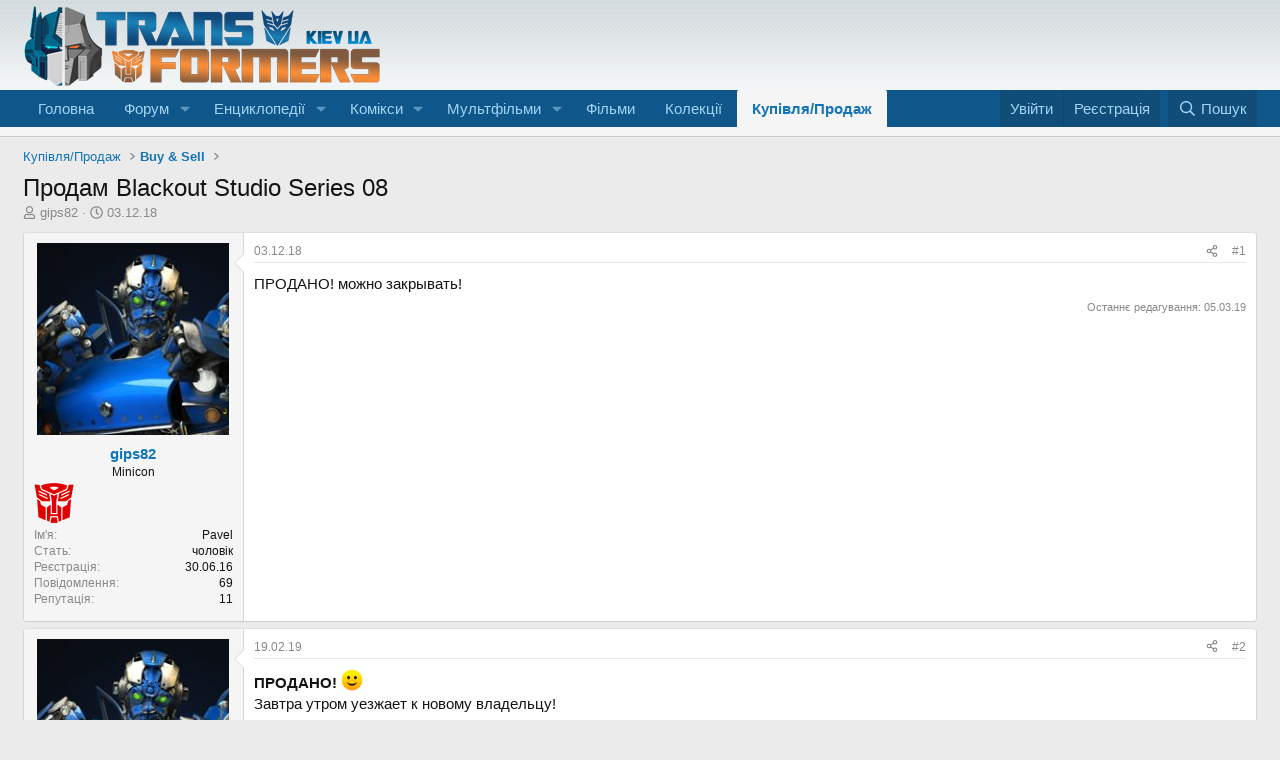

--- FILE ---
content_type: text/html; charset=utf-8
request_url: https://www.transformers.kiev.ua/threads/prodam-blackout-studio-series-08.5155/
body_size: 16175
content:
<!DOCTYPE html>
<html id="XF" lang="uk-UA" dir="LTR"
	data-xf="2.3"
	data-app="public"
	
	
	data-template="thread_view"
	data-container-key="node-7"
	data-content-key="thread-5155"
	data-logged-in="false"
	data-cookie-prefix="xf_"
	data-csrf="1769199838,82226b25cec07924229da764146a7769"
	class="has-no-js template-thread_view"
	>
<head>
	
	
	

	<meta charset="utf-8" />
	<title>Продам Blackout Studio Series 08 | Transformers.kiev.ua - єдиний ресурс про Трансформерів в Україні</title>
	<link rel="manifest" href="/webmanifest.php">

	<meta http-equiv="X-UA-Compatible" content="IE=Edge" />
	<meta name="viewport" content="width=device-width, initial-scale=1, viewport-fit=cover">

	
		
			
				<meta name="theme-color" media="(prefers-color-scheme: light)" content="#0f578a" />
				<meta name="theme-color" media="(prefers-color-scheme: dark)" content="#0a1c29" />
			
		
	

	<meta name="apple-mobile-web-app-title" content="Transformers.kiev.ua">
	
		<link rel="apple-touch-icon" href="/data/assets/logo/tflogo192.png">
		

	
		
		<meta name="description" content="ПРОДАНО! можно закрывать!" />
		<meta property="og:description" content="ПРОДАНО! можно закрывать!" />
		<meta property="twitter:description" content="ПРОДАНО! можно закрывать!" />
	
	
		<meta property="og:url" content="https://www.transformers.kiev.ua/threads/prodam-blackout-studio-series-08.5155/" />
	
		<link rel="canonical" href="https://www.transformers.kiev.ua/threads/prodam-blackout-studio-series-08.5155/" />
	

	
		
	
	
	<meta property="og:site_name" content="Transformers.kiev.ua - єдиний ресурс про Трансформерів в Україні" />


	
	
		
	
	
	<meta property="og:type" content="website" />


	
	
		
	
	
	
		<meta property="og:title" content="Продам Blackout Studio Series 08" />
		<meta property="twitter:title" content="Продам Blackout Studio Series 08" />
	


	
	
	
	

	
	
	
		
	
	

	<link rel="stylesheet" href="/css.php?css=public%3Anormalize.css%2Cpublic%3Afa.css%2Cpublic%3Avariations.less%2Cpublic%3Acore.less%2Cpublic%3Aapp.less&amp;s=1&amp;l=2&amp;d=1763301100&amp;k=eb16f572845290d9a6b37ea41a1b4b519ce246d7" />

	<link rel="stylesheet" href="/css.php?css=public%3Ames_share_controls.less%2Cpublic%3Amessage.less%2Cpublic%3Ashare_controls.less%2Cpublic%3Aextra.less&amp;s=1&amp;l=2&amp;d=1763301100&amp;k=ba15ee95146b81c3b949fa8733d2f33892c39f67" />


	
		<script src="/js/xf/preamble.min.js?_v=ce87d015"></script>
	

	
	<script src="/js/vendor/vendor-compiled.js?_v=ce87d015" defer></script>
	<script src="/js/xf/core-compiled.js?_v=ce87d015" defer></script>

	<script>
		XF.ready(() =>
		{
			XF.extendObject(true, XF.config, {
				// 
				userId: 0,
				enablePush: true,
				pushAppServerKey: 'BIQLy7hVnFiXbQ_dqW7GLA8NRahhH9Amc744cZP8wFzZwe7atLDUlNGrSNF2jOb0ShjDNpwE8LTVlh2WxgczLno',
				url: {
					fullBase: 'https://www.transformers.kiev.ua/',
					basePath: '/',
					css: '/css.php?css=__SENTINEL__&s=1&l=2&d=1763301100',
					js: '/js/__SENTINEL__?_v=ce87d015',
					icon: '/data/local/icons/__VARIANT__.svg?v=1763301101#__NAME__',
					iconInline: '/styles/fa/__VARIANT__/__NAME__.svg?v=5.15.3',
					keepAlive: '/login/keep-alive'
				},
				cookie: {
					path: '/',
					domain: '',
					prefix: 'xf_',
					secure: true,
					consentMode: 'disabled',
					consented: ["optional","_third_party"]
				},
				cacheKey: 'f3ed7234243583f554e27d349fe769c5',
				csrf: '1769199838,82226b25cec07924229da764146a7769',
				js: {},
				fullJs: false,
				css: {"public:mes_share_controls.less":true,"public:message.less":true,"public:share_controls.less":true,"public:extra.less":true},
				time: {
					now: 1769199838,
					today: 1769119200,
					todayDow: 5,
					tomorrow: 1769205600,
					yesterday: 1769032800,
					week: 1768600800,
					month: 1767218400,
					year: 1767218400
				},
				style: {
					light: 'default',
					dark: 'alternate',
					defaultColorScheme: 'light'
				},
				borderSizeFeature: '3px',
				fontAwesomeWeight: 'r',
				enableRtnProtect: true,
				
				enableFormSubmitSticky: true,
				imageOptimization: '0',
				imageOptimizationQuality: 0.85,
				uploadMaxFilesize: 536870912,
				uploadMaxWidth: 0,
				uploadMaxHeight: 0,
				allowedVideoExtensions: ["m4v","mov","mp4","mp4v","mpeg","mpg","ogv","webm"],
				allowedAudioExtensions: ["mp3","opus","ogg","wav"],
				shortcodeToEmoji: true,
				visitorCounts: {
					conversations_unread: '0',
					alerts_unviewed: '0',
					total_unread: '0',
					title_count: true,
					icon_indicator: true
				},
				jsMt: {"xf\/action.js":"c95f05f5","xf\/embed.js":"c2751983","xf\/form.js":"87a3d3d3","xf\/structure.js":"c95f05f5","xf\/tooltip.js":"bfa0e7b1"},
				jsState: {},
				publicMetadataLogoUrl: '',
				publicPushBadgeUrl: 'https://www.transformers.kiev.ua/styles/default/xenforo/bell.png'
			})

			XF.extendObject(XF.phrases, {
				// 
"svStandardLib_time.day": "{count} day",
"svStandardLib_time.days": "{count} днів",
"svStandardLib_time.hour": "{count} hour",
"svStandardLib_time.hours": "{count} годин",
"svStandardLib_time.minute": "{count} хвилин",
"svStandardLib_time.minutes": "{count} хвилин",
"svStandardLib_time.month": "{count} month",
"svStandardLib_time.months": "{count} місяців",
"svStandardLib_time.second": "{count} second",
"svStandardLib_time.seconds": "{count} секунд",
"svStandardLib_time.week": "time.week",
"svStandardLib_time.weeks": "{count} тижнів",
"svStandardLib_time.year": "{count} year",
"svStandardLib_time.years": "{count} років",
				date_x_at_time_y:     "{date} в {time}",
				day_x_at_time_y:      "{day} в {time}",
				yesterday_at_x:       "Вчора {time}",
				x_minutes_ago:        "{minutes} хв. тому",
				one_minute_ago:       "1 хвилину тому",
				a_moment_ago:         "Щойно",
				today_at_x:           "Сьогодні в {time}",
				in_a_moment:          "В даний час",
				in_a_minute:          "Через хвилину",
				in_x_minutes:         "Через {minutes} хвилин",
				later_today_at_x:     "Сьогодні в {time}",
				tomorrow_at_x:        "Завтра в {time}",
				short_date_x_minutes: "{minutes} хв.",
				short_date_x_hours:   "{hours} год.",
				short_date_x_days:    "{days} дн.",

				day0: "Неділя",
				day1: "Понеділок",
				day2: "Вівторок",
				day3: "Середа",
				day4: "Четвер",
				day5: "П\'ятниця",
				day6: "Субота",

				dayShort0: "Нд",
				dayShort1: "Пн",
				dayShort2: "Вт",
				dayShort3: "Ср",
				dayShort4: "Чт",
				dayShort5: "Пт",
				dayShort6: "Сб",

				month0: "Січень",
				month1: "Лютий",
				month2: "Березень",
				month3: "Квітень",
				month4: "Травень",
				month5: "Червень",
				month6: "Липень",
				month7: "Серпень",
				month8: "Вересень",
				month9: "Жовтень",
				month10: "Листопад",
				month11: "Грудень",

				active_user_changed_reload_page: "Дані вибраного користувача змінені. Оновіть сторінку.",
				server_did_not_respond_in_time_try_again: "Сервер не відповів своєчасно. Будь ласка, спробуйте ще раз.",
				oops_we_ran_into_some_problems: "На жаль! Ми зіткнулися з деякими проблемами.",
				oops_we_ran_into_some_problems_more_details_console: "На жаль! Ми зіткнулися з деякими проблемами. Будь ласка, спробуйте ще раз пізніше. Додаткові відомості про помилку можуть бути в консолі браузера.",
				file_too_large_to_upload: "Файл завеликий для завантаження.",
				uploaded_file_is_too_large_for_server_to_process: "Завантажений файл завеликий для обробки сервером.",
				files_being_uploaded_are_you_sure: "Файли все ще завантажуються. Ви впевнені, що хочете надіслати цю форму?",
				attach: "Завантажити файли",
				rich_text_box: "Поле форматованого тексту",
				close: "Закрити",
				link_copied_to_clipboard: "Посилання скопійовано в буфер обміну.",
				text_copied_to_clipboard: "Текст скопійовано в буфер обміну.",
				loading: "Завантаження...",
				you_have_exceeded_maximum_number_of_selectable_items: "Ви перевищили максимальну кількість елементів, які можна вибрати.",

				processing: "Обробка",
				'processing...': "Обробка...",

				showing_x_of_y_items: "Показано {count} з {total} записів",
				showing_all_items: "Показано всі елементи",
				no_items_to_display: "Немає елементів для відображення",

				number_button_up: "Кількість позитивних",
				number_button_down: "Кількість негативних",

				push_enable_notification_title: "Push-сповіщення успішно ввімкнено на Transformers.kiev.ua - єдиний ресурс про Трансформерів в Україні",
				push_enable_notification_body: "Дякуємо за активацію push-сповіщень!",

				pull_down_to_refresh: "Потягніть вниз, щоб оновити",
				release_to_refresh: "Реліз для оновлення",
				refreshing: "Оновлення..."
			})
		})
	</script>

	


	
		<link rel="icon" type="image/png" href="/favicon.png" sizes="32x32" />
	

	
</head>
<body data-template="thread_view">

<div class="p-pageWrapper" id="top">

	

	<header class="p-header" id="header">
		<div class="p-header-inner">
			<div class="p-header-content">
				<div class="p-header-logo p-header-logo--image">
					<a href="https://www.transformers.kiev.ua">
						

	

	
		
		

		
	
		
		

		
	

	

	<picture data-variations="{&quot;default&quot;:{&quot;1&quot;:&quot;\/images\/logo.png&quot;,&quot;2&quot;:null},&quot;alternate&quot;:{&quot;1&quot;:&quot;\/images\/logo.png&quot;,&quot;2&quot;:null}}">
		
		
		

		
			
			
			

			
		

		<img src="/images/logo.png"  width="358" height="80" alt="Transformers.kiev.ua - єдиний ресурс про Трансформерів в Україні"  />
	</picture>


					</a>
				</div>

				
			</div>
		</div>
	</header>

	
	

	
		<div class="p-navSticky p-navSticky--primary" data-xf-init="sticky-header">
			
		<nav class="p-nav">
			<div class="p-nav-inner">
				<button type="button" class="button button--plain p-nav-menuTrigger" data-xf-click="off-canvas" data-menu=".js-headerOffCanvasMenu" tabindex="0" aria-label="Меню"><span class="button-text">
					<i aria-hidden="true"></i>
				</span></button>

				<div class="p-nav-smallLogo">
					<a href="https://www.transformers.kiev.ua">
						

	

	
		
		

		
	
		
		

		
	

	

	<picture data-variations="{&quot;default&quot;:{&quot;1&quot;:&quot;\/images\/logo.png&quot;,&quot;2&quot;:null},&quot;alternate&quot;:{&quot;1&quot;:&quot;\/images\/logo.png&quot;,&quot;2&quot;:null}}">
		
		
		

		
			
			
			

			
		

		<img src="/images/logo.png"  width="358" height="80" alt="Transformers.kiev.ua - єдиний ресурс про Трансформерів в Україні"  />
	</picture>


					</a>
				</div>

				<div class="p-nav-scroller hScroller" data-xf-init="h-scroller" data-auto-scroll=".p-navEl.is-selected">
					<div class="hScroller-scroll">
						<ul class="p-nav-list js-offCanvasNavSource">
							
								<li>
									
	<div class="p-navEl " >
	

		
	
	<a href="/"
	class="p-navEl-link "
	
	data-xf-key="1"
	data-nav-id="EWRporta">Головна</a>


		

		
	
	</div>

								</li>
							
								<li>
									
	<div class="p-navEl " data-has-children="true">
	

		
	
	<a href="/forums/"
	class="p-navEl-link p-navEl-link--splitMenu "
	
	
	data-nav-id="forums">Форум</a>


		<a data-xf-key="2"
			data-xf-click="menu"
			data-menu-pos-ref="< .p-navEl"
			class="p-navEl-splitTrigger"
			role="button"
			tabindex="0"
			aria-label="Вмикає або вимикає розширений режим"
			aria-expanded="false"
			aria-haspopup="true"></a>

		
	
		<div class="menu menu--structural" data-menu="menu" aria-hidden="true">
			<div class="menu-content">
				
					
	
	
	<a href="/whats-new/posts/"
	class="menu-linkRow u-indentDepth0 js-offCanvasCopy "
	
	
	data-nav-id="newPosts">Нові повідомлення</a>

	

				
					
	
	
	<a href="/whats-new/"
	class="menu-linkRow u-indentDepth0 js-offCanvasCopy "
	
	
	data-nav-id="whatsNew">Нове на форумі</a>

	
		
			
	
	
	<a href="/featured/"
	class="menu-linkRow u-indentDepth1 js-offCanvasCopy "
	
	
	data-nav-id="featured">Рекомендований вміст</a>

	

		
			
	
	
	<a href="/whats-new/posts/"
	class="menu-linkRow u-indentDepth1 js-offCanvasCopy "
	 rel="nofollow"
	
	data-nav-id="whatsNewPosts">Нові повідомлення</a>

	

		
			
	
	
	<a href="/whats-new/profile-posts/"
	class="menu-linkRow u-indentDepth1 js-offCanvasCopy "
	 rel="nofollow"
	
	data-nav-id="whatsNewProfilePosts">Нові повідомлення профілю</a>

	

		
			
	
	
	<a href="/whats-new/latest-activity"
	class="menu-linkRow u-indentDepth1 js-offCanvasCopy "
	 rel="nofollow"
	
	data-nav-id="latestActivity">Остання активність</a>

	

		
		
			<hr class="menu-separator" />
		
	

				
					
	
	
	<a href="/members/"
	class="menu-linkRow u-indentDepth0 js-offCanvasCopy "
	
	
	data-nav-id="members">Користувачі</a>

	
		
			
	
	
	<a href="/members/list/"
	class="menu-linkRow u-indentDepth1 js-offCanvasCopy "
	
	
	data-nav-id="registeredMembers">Зареєстровані користувачі</a>

	

		
			
	
	
	<a href="/online/"
	class="menu-linkRow u-indentDepth1 js-offCanvasCopy "
	
	
	data-nav-id="currentVisitors">Зараз на форумі</a>

	

		
			
	
	
	<a href="/search/?type=profile_post"
	class="menu-linkRow u-indentDepth1 js-offCanvasCopy "
	
	
	data-nav-id="searchProfilePosts">Пошук повідомлень профілю</a>

	

		
		
			<hr class="menu-separator" />
		
	

				
					
	
	
	<a href="/search/?type=post"
	class="menu-linkRow u-indentDepth0 js-offCanvasCopy "
	
	
	data-nav-id="searchForums">Пошук по форуму</a>

	

				
			</div>
		</div>
	
	</div>

								</li>
							
								<li>
									
	<div class="p-navEl " data-has-children="true">
	

		
	
	<a href="/pages/encyclopedia/"
	class="p-navEl-link p-navEl-link--splitMenu "
	
	
	data-nav-id="encyclopedias">Енциклопедії</a>


		<a data-xf-key="3"
			data-xf-click="menu"
			data-menu-pos-ref="< .p-navEl"
			class="p-navEl-splitTrigger"
			role="button"
			tabindex="0"
			aria-label="Вмикає або вимикає розширений режим"
			aria-expanded="false"
			aria-haspopup="true"></a>

		
	
		<div class="menu menu--structural" data-menu="menu" aria-hidden="true">
			<div class="menu-content">
				
					
	
	
	<a href="/pages/universe/"
	class="menu-linkRow u-indentDepth0 js-offCanvasCopy "
	
	
	data-nav-id="encyclopediamarvel">Енциклопедія Transformers: Universe (Marvel)</a>

	

				
					
	
	
	<a href="/pages/g1encyclopedia/"
	class="menu-linkRow u-indentDepth0 js-offCanvasCopy "
	
	
	data-nav-id="encyclopediag1">Енциклопедія Transformers: G1</a>

	

				
					
	
	
	<a href="/pages/beastwarsencyclopedia/"
	class="menu-linkRow u-indentDepth0 js-offCanvasCopy "
	
	
	data-nav-id="encyclopediabeastwars">Енциклопедія Beast Wars & Beast Machines</a>

	

				
					
	
	
	<a href="/pages/animatedencyclopedia/"
	class="menu-linkRow u-indentDepth0 js-offCanvasCopy "
	
	
	data-nav-id="encyclopediaanimated">Енциклопедія Transformers: Animated</a>

	

				
					
	
	
	<a href="/pages/primeencyclopedia/"
	class="menu-linkRow u-indentDepth0 js-offCanvasCopy "
	
	
	data-nav-id="encyclopediaprime">Енциклопедія Transformers: Prime</a>

	

				
					
	
	
	<a href="/pages/bayencyclopedia/"
	class="menu-linkRow u-indentDepth0 js-offCanvasCopy "
	
	
	data-nav-id="encyclopediamovies">Енциклопедія Transformers Movies 1-3</a>

	

				
			</div>
		</div>
	
	</div>

								</li>
							
								<li>
									
	<div class="p-navEl " data-has-children="true">
	

		
	
	<a href="/pages/comics_article/"
	class="p-navEl-link p-navEl-link--splitMenu "
	
	
	data-nav-id="comics">Комікси</a>


		<a data-xf-key="4"
			data-xf-click="menu"
			data-menu-pos-ref="< .p-navEl"
			class="p-navEl-splitTrigger"
			role="button"
			tabindex="0"
			aria-label="Вмикає або вимикає розширений режим"
			aria-expanded="false"
			aria-haspopup="true"></a>

		
	
		<div class="menu menu--structural" data-menu="menu" aria-hidden="true">
			<div class="menu-content">
				
					
	
	
	<a href="/pages/marvel/"
	class="menu-linkRow u-indentDepth0 js-offCanvasCopy "
	
	
	data-nav-id="marvelcomics">Marvel Comics</a>

	

				
					
	
	
	<a href="/pages/dreamwave/"
	class="menu-linkRow u-indentDepth0 js-offCanvasCopy "
	
	
	data-nav-id="dreamwaveproductions">Dreamwave Productions</a>

	

				
					
	
	
	<a href="/pages/idw/"
	class="menu-linkRow u-indentDepth0 js-offCanvasCopy "
	
	
	data-nav-id="idwpublishing">IDW Publishing</a>

	
		
			
	
	
	<a href="/pages/hasbrouniversecomics/"
	class="menu-linkRow u-indentDepth1 js-offCanvasCopy "
	
	
	data-nav-id="hasbrouniversecomics">Hasbro Universe Comics</a>

	

		
			
	
	
	<a href="/pages/idw_movies/"
	class="menu-linkRow u-indentDepth1 js-offCanvasCopy "
	
	
	data-nav-id="moviecomics">Комікси Transformers Movie</a>

	

		
			
	
	
	<a href="/pages/idw_other/"
	class="menu-linkRow u-indentDepth1 js-offCanvasCopy "
	
	
	data-nav-id="idwothercomics">Різні комікси по Трансформерам</a>

	

		
		
			<hr class="menu-separator" />
		
	

				
			</div>
		</div>
	
	</div>

								</li>
							
								<li>
									
	<div class="p-navEl " data-has-children="true">
	

		
	
	<a href="/pages/cartoons_article/"
	class="p-navEl-link p-navEl-link--splitMenu "
	
	
	data-nav-id="cartoons">Мультфільми</a>


		<a data-xf-key="5"
			data-xf-click="menu"
			data-menu-pos-ref="< .p-navEl"
			class="p-navEl-splitTrigger"
			role="button"
			tabindex="0"
			aria-label="Вмикає або вимикає розширений режим"
			aria-expanded="false"
			aria-haspopup="true"></a>

		
	
		<div class="menu menu--structural" data-menu="menu" aria-hidden="true">
			<div class="menu-content">
				
					
	
	
	<a href="/pages/g1/"
	class="menu-linkRow u-indentDepth0 js-offCanvasCopy "
	
	
	data-nav-id="0">Generation 1</a>

	

				
					
	
	
	<a href="/pages/movie/"
	class="menu-linkRow u-indentDepth0 js-offCanvasCopy "
	
	
	data-nav-id="1">The Movie</a>

	

				
					
	
	
	<a href="/pages/scramblecity/"
	class="menu-linkRow u-indentDepth0 js-offCanvasCopy "
	
	
	data-nav-id="2">Scramble City</a>

	

				
					
	
	
	<a href="/pages/headmasters/"
	class="menu-linkRow u-indentDepth0 js-offCanvasCopy "
	
	
	data-nav-id="3">Headmasters</a>

	

				
					
	
	
	<a href="/pages/masterforce/"
	class="menu-linkRow u-indentDepth0 js-offCanvasCopy "
	
	
	data-nav-id="4">Masterforce</a>

	

				
					
	
	
	<a href="/pages/victory/"
	class="menu-linkRow u-indentDepth0 js-offCanvasCopy "
	
	
	data-nav-id="5">Victory</a>

	

				
					
	
	
	<a href="/pages/zone/"
	class="menu-linkRow u-indentDepth0 js-offCanvasCopy "
	
	
	data-nav-id="6">Zone</a>

	

				
					
	
	
	<a href="/pages/beastwars/"
	class="menu-linkRow u-indentDepth0 js-offCanvasCopy "
	
	
	data-nav-id="7">Beast Wars</a>

	

				
					
	
	
	<a href="/pages/beastmachines/"
	class="menu-linkRow u-indentDepth0 js-offCanvasCopy "
	
	
	data-nav-id="8">Beast Machines</a>

	

				
					
	
	
	<a href="/pages/beastwars2/"
	class="menu-linkRow u-indentDepth0 js-offCanvasCopy "
	
	
	data-nav-id="9">Beast Wars 2</a>

	

				
					
	
	
	<a href="/pages/beastwars2movie/"
	class="menu-linkRow u-indentDepth0 js-offCanvasCopy "
	
	
	data-nav-id="10">Beast Wars 2: Movie</a>

	

				
					
	
	
	<a href="/pages/beastwarsneo/"
	class="menu-linkRow u-indentDepth0 js-offCanvasCopy "
	
	
	data-nav-id="11">Beast Wars Neo</a>

	

				
					
	
	
	<a href="/pages/rid/"
	class="menu-linkRow u-indentDepth0 js-offCanvasCopy "
	
	
	data-nav-id="12">Robots in Disguise</a>

	

				
					
	
	
	<a href="/pages/armada/"
	class="menu-linkRow u-indentDepth0 js-offCanvasCopy "
	
	
	data-nav-id="13">Armada</a>

	

				
					
	
	
	<a href="/pages/energon/"
	class="menu-linkRow u-indentDepth0 js-offCanvasCopy "
	
	
	data-nav-id="14">Energon</a>

	

				
					
	
	
	<a href="/pages/cybertron_cartoon/"
	class="menu-linkRow u-indentDepth0 js-offCanvasCopy "
	
	
	data-nav-id="15">Cybertron</a>

	

				
					
	
	
	<a href="/pages/animated/"
	class="menu-linkRow u-indentDepth0 js-offCanvasCopy "
	
	
	data-nav-id="16">Animated</a>

	

				
					
	
	
	<a href="/pages/prime/"
	class="menu-linkRow u-indentDepth0 js-offCanvasCopy "
	
	
	data-nav-id="17">Prime</a>

	

				
					
	
	
	<a href="/pages/rescuebots/"
	class="menu-linkRow u-indentDepth0 js-offCanvasCopy "
	
	
	data-nav-id="18">Rescue Bots</a>

	

				
					
	
	
	<a href="/pages/tfgo/"
	class="menu-linkRow u-indentDepth0 js-offCanvasCopy "
	
	
	data-nav-id="19">Transformers Go!</a>

	

				
					
	
	
	<a href="/pages/rid2015/"
	class="menu-linkRow u-indentDepth0 js-offCanvasCopy "
	
	
	data-nav-id="20">Robots in Disguise (2015)</a>

	

				
			</div>
		</div>
	
	</div>

								</li>
							
								<li>
									
	<div class="p-navEl " >
	

		
	
	<a href="/pages/movies_article/"
	class="p-navEl-link "
	
	data-xf-key="6"
	data-nav-id="movies">Фільми</a>


		

		
	
	</div>

								</li>
							
								<li>
									
	<div class="p-navEl " >
	

		
	
	<a href="/forums/collections/"
	class="p-navEl-link "
	
	data-xf-key="7"
	data-nav-id="Collections">Колекції</a>


		

		
	
	</div>

								</li>
							
								<li>
									
	<div class="p-navEl is-selected" >
	

		
	
	<a href="/forums/buy-and-sell/"
	class="p-navEl-link "
	
	data-xf-key="8"
	data-nav-id="Buy_and_Sell">Купівля/Продаж</a>


		

		
	
	</div>

								</li>
							
						</ul>
					</div>
				</div>

				<div class="p-nav-opposite">
					<div class="p-navgroup p-account p-navgroup--guest">
						
							<a href="/login/" class="p-navgroup-link p-navgroup-link--textual p-navgroup-link--logIn"
								data-xf-click="overlay" data-follow-redirects="on">
								<span class="p-navgroup-linkText">Увійти</span>
							</a>
							
								<a href="/register/" class="p-navgroup-link p-navgroup-link--textual p-navgroup-link--register"
									data-xf-click="overlay" data-follow-redirects="on">
									<span class="p-navgroup-linkText">Реєстрація</span>
								</a>
							
						
					</div>

					<div class="p-navgroup p-discovery">
						<a href="/whats-new/"
							class="p-navgroup-link p-navgroup-link--iconic p-navgroup-link--whatsnew"
							aria-label="Нове на форумі"
							title="Нове на форумі">
							<i aria-hidden="true"></i>
							<span class="p-navgroup-linkText">Нове на форумі</span>
						</a>

						
							<a href="/search/"
								class="p-navgroup-link p-navgroup-link--iconic p-navgroup-link--search"
								data-xf-click="menu"
								data-xf-key="/"
								aria-label="Пошук"
								aria-expanded="false"
								aria-haspopup="true"
								title="Пошук">
								<i aria-hidden="true"></i>
								<span class="p-navgroup-linkText">Пошук</span>
							</a>
							<div class="menu menu--structural menu--wide" data-menu="menu" aria-hidden="true">
								<form action="/search/search" method="post"
									class="menu-content"
									data-xf-init="quick-search">

									<h3 class="menu-header">Пошук</h3>
									
									<div class="menu-row">
										
											<div class="inputGroup inputGroup--joined">
												<input type="text" class="input" name="keywords" data-acurl="/search/auto-complete" placeholder="Пошук..." aria-label="Пошук" data-menu-autofocus="true" />
												
			<select name="constraints" class="js-quickSearch-constraint input" aria-label="Пошук в межах">
				<option value="">Всюди</option>
<option value="{&quot;search_type&quot;:&quot;post&quot;}">Теми</option>
<option value="{&quot;search_type&quot;:&quot;post&quot;,&quot;c&quot;:{&quot;nodes&quot;:[7],&quot;child_nodes&quot;:1}}">Цей розділ форуму</option>
<option value="{&quot;search_type&quot;:&quot;post&quot;,&quot;c&quot;:{&quot;thread&quot;:5155}}">Ця тема</option>

			</select>
		
											</div>
										
									</div>

									
									<div class="menu-row">
										<label class="iconic"><input type="checkbox"  name="c[title_only]" value="1" /><i aria-hidden="true"></i><span class="iconic-label">Шукати лише в заголовках

													
													<span tabindex="0" role="button"
														data-xf-init="tooltip" data-trigger="hover focus click" title="Також буде виконуватися пошук тегів в контенті, де підтримуються теги">

														<i class="fa--xf far fa-question-circle  u-muted u-smaller"><svg xmlns="http://www.w3.org/2000/svg" role="img" ><title>Замітка</title><use href="/data/local/icons/regular.svg?v=1763301101#question-circle"></use></svg></i>
													</span></span></label>

									</div>
									
									<div class="menu-row">
										<div class="inputGroup">
											<span class="inputGroup-text" id="ctrl_search_menu_by_member">Автор:</span>
											<input type="text" class="input" name="c[users]" data-xf-init="auto-complete" placeholder="Користувач" aria-labelledby="ctrl_search_menu_by_member" />
										</div>
									</div>
									<div class="menu-footer">
									<span class="menu-footer-controls">
										<button type="submit" class="button button--icon button--icon--search button--primary"><i class="fa--xf far fa-search "><svg xmlns="http://www.w3.org/2000/svg" role="img" aria-hidden="true" ><use href="/data/local/icons/regular.svg?v=1763301101#search"></use></svg></i><span class="button-text">Пошук</span></button>
										<button type="submit" class="button " name="from_search_menu"><span class="button-text">Розширений пошук...</span></button>
									</span>
									</div>

									<input type="hidden" name="_xfToken" value="1769199838,82226b25cec07924229da764146a7769" />
								</form>
							</div>
						
					</div>
				</div>
			</div>
		</nav>
	
		</div>
		
		
			<div class="p-sectionLinks p-sectionLinks--empty"></div>
		
	
		

	<div class="offCanvasMenu offCanvasMenu--nav js-headerOffCanvasMenu" data-menu="menu" aria-hidden="true" data-ocm-builder="navigation">
		<div class="offCanvasMenu-backdrop" data-menu-close="true"></div>
		<div class="offCanvasMenu-content">
			<div class="offCanvasMenu-header">
				Меню
				<a class="offCanvasMenu-closer" data-menu-close="true" role="button" tabindex="0" aria-label="Закрити"></a>
			</div>
			
				<div class="p-offCanvasRegisterLink">
					<div class="offCanvasMenu-linkHolder">
						<a href="/login/" class="offCanvasMenu-link" data-xf-click="overlay" data-menu-close="true">
							Увійти
						</a>
					</div>
					<hr class="offCanvasMenu-separator" />
					
						<div class="offCanvasMenu-linkHolder">
							<a href="/register/" class="offCanvasMenu-link" data-xf-click="overlay" data-menu-close="true">
								Реєстрація
							</a>
						</div>
						<hr class="offCanvasMenu-separator" />
					
				</div>
			
			<div class="js-offCanvasNavTarget"></div>
			<div class="offCanvasMenu-installBanner js-installPromptContainer" style="display: none;" data-xf-init="install-prompt">
				<div class="offCanvasMenu-installBanner-header">Встановити додаток</div>
				<button type="button" class="button js-installPromptButton"><span class="button-text">Встановити</span></button>
				<template class="js-installTemplateIOS">
					<div class="js-installTemplateContent">
						<div class="overlay-title">Як встановити додаток на iOS</div>
						<div class="block-body">
							<div class="block-row">
								<p>
									Перегляньте відео, щоб дізнатися, як встановити наш сайт як веб-додаток на головному екрані.
								</p>
								<p style="text-align: center">
									<video src="/styles/default/xenforo/add_to_home.mp4"
										width="280" height="480" autoplay loop muted playsinline></video>
								</p>
								<p>
									<small><strong>Замітка:</strong> Ця функція може бути недоступна в деяких браузерах.</small>
								</p>
							</div>
						</div>
					</div>
				</template>
			</div>
		</div>
	</div>

	<div class="p-body">
		<div class="p-body-inner">
			<!--XF:EXTRA_OUTPUT-->

			

			

			
			
	
		<ul class="p-breadcrumbs "
			itemscope itemtype="https://schema.org/BreadcrumbList">
			
				

				
				

				

				
					
					
	<li itemprop="itemListElement" itemscope itemtype="https://schema.org/ListItem">
		<a href="/forums/buy-and-sell/" itemprop="item">
			<span itemprop="name">Купівля/Продаж</span>
		</a>
		<meta itemprop="position" content="1" />
	</li>

				
				
					
					
	<li itemprop="itemListElement" itemscope itemtype="https://schema.org/ListItem">
		<a href="/forums/buy-and-sell/" itemprop="item">
			<span itemprop="name">Buy &amp; Sell</span>
		</a>
		<meta itemprop="position" content="2" />
	</li>

				
			
		</ul>
	

			

			
	<noscript class="js-jsWarning"><div class="blockMessage blockMessage--important blockMessage--iconic u-noJsOnly">JavaScript вимкнений. Будь ласка, ввімкніть JavaScript у своєму браузері, перш ніж продовжувати.</div></noscript>

			
	<div class="blockMessage blockMessage--important blockMessage--iconic js-browserWarning" style="display: none">Ви використовуєте застарілий браузер. Цей та інші сайти можуть відображатися в ньому некоректно.<br />Необхідно оновити браузер або спробувати використовувати <a href="https://www.google.com/chrome/" target="_blank" rel="noopener">інший</a>.</div>


			
				<div class="p-body-header">
					
						
							<div class="p-title ">
								
									
										<h1 class="p-title-value">Продам Blackout Studio Series 08</h1>
									
									
								
							</div>
						

						
							<div class="p-description">
	
	

	
	<ul class="listInline listInline--bullet">
		<li>
			<i class="fa--xf far fa-user "><svg xmlns="http://www.w3.org/2000/svg" role="img" ><title>Автор теми</title><use href="/data/local/icons/regular.svg?v=1763301101#user"></use></svg></i>
			<span class="u-srOnly">Автор теми</span>

			<a href="/members/gips82.2101/" class="username  u-concealed" dir="auto" data-user-id="2101" data-xf-init="member-tooltip">gips82</a>
		</li>
		<li>
			<i class="fa--xf far fa-clock "><svg xmlns="http://www.w3.org/2000/svg" role="img" ><title>Дата створення</title><use href="/data/local/icons/regular.svg?v=1763301101#clock"></use></svg></i>
			<span class="u-srOnly">Дата створення</span>

			<a href="/threads/prodam-blackout-studio-series-08.5155/" class="u-concealed"><time  class="u-dt" dir="auto" datetime="2018-12-03T18:51:56+0200" data-timestamp="1543855916" data-date="03.12.18" data-time="18:51" data-short="Гру &#039;18" title="03.12.18 в 18:51">03.12.18</time></a>
		</li>
		
		
	</ul>
</div>
						
					
				</div>
			

			<div class="p-body-main  ">
				
				<div class="p-body-contentCol"></div>
				

				

				<div class="p-body-content">
					
					<div class="p-body-pageContent">










	
	
	
		
	
	
	


	
	
	
		
	
	
	


	
	
		
	
	
	


	
	



	












	

	
		
	



















<div class="block block--messages" data-xf-init="" data-type="post" data-href="/inline-mod/" data-search-target="*">

	<span class="u-anchorTarget" id="posts"></span>

	
		
	

	

	<div class="block-outer"></div>

	

	
		
	<div class="block-outer js-threadStatusField"></div>

	

	<div class="block-container lbContainer"
		data-xf-init="lightbox select-to-quote"
		data-message-selector=".js-post"
		data-lb-id="thread-5155"
		data-lb-universal="0">

		<div class="block-body js-replyNewMessageContainer">
			
				


					

					
						

	
	

	

	
	<article class="message message--post js-post js-inlineModContainer  "
		data-author="gips82"
		data-content="post-260635"
		id="js-post-260635"
		>

		

		<span class="u-anchorTarget" id="post-260635"></span>

		
			<div class="message-inner">
				
					<div class="message-cell message-cell--user">
						

	<section class="message-user"
		
		
		>

		

		<div class="message-avatar ">
			<div class="message-avatar-wrapper">
				<a href="/members/gips82.2101/" class="avatar avatar--l" data-user-id="2101" data-xf-init="member-tooltip">
			<img src="/data/avatars/l/2/2101.jpg?1663705042"  alt="gips82" class="avatar-u2101-l" width="192" height="192" loading="lazy" /> 
		</a>
				
			</div>
		</div>
		<div class="message-userDetails">
			<h4 class="message-name"><a href="/members/gips82.2101/" class="username " dir="auto" data-user-id="2101" data-xf-init="member-tooltip">gips82</a></h4>
			<h5 class="userTitle message-userTitle" dir="auto">Minicon</h5>
			
		</div>
		
			
			
				<div class="message-userExtras">
				
					

<img src="/images/factions/autobot.png" title="Autobot">


	
						

	
		
			

			
				<dl class="pairs pairs--justified" data-field="name">
					<dt>Ім'я</dt>
					<dd>Pavel</dd>
				</dl>
			
		
	
		
			

			
				<dl class="pairs pairs--justified" data-field="sex">
					<dt>Стать</dt>
					<dd>чоловік</dd>
				</dl>
			
		
	

						
							

	
		
	

						
					
					
										
					
					
					
						<dl class="pairs pairs--justified">
							<dt>Реєстрація</dt>
							<dd>30.06.16</dd>
						</dl>
					
					
						<dl class="pairs pairs--justified">
							<dt>Повідомлення</dt>
							<dd>69</dd>
						</dl>
					
					
					
						<dl class="pairs pairs--justified">
							<dt>Репутація</dt>
							<dd>11</dd>
						</dl>
					
					
					
				
					
<div class = "SocialMediaIcons">


	

















</div>					
				
				
				</div>
			
		
		<span class="message-userArrow"></span>
	</section>

					</div>
				

				
					<div class="message-cell message-cell--main">
					
						<div class="message-main js-quickEditTarget">

							
								

	

	<header class="message-attribution message-attribution--split">
		<ul class="message-attribution-main listInline ">
			
			
			<li class="u-concealed">
				<a href="/threads/prodam-blackout-studio-series-08.5155/post-260635" rel="nofollow" >
					<time  class="u-dt" dir="auto" datetime="2018-12-03T18:51:56+0200" data-timestamp="1543855916" data-date="03.12.18" data-time="18:51" data-short="Гру &#039;18" title="03.12.18 в 18:51">03.12.18</time>
				</a>
			</li>
			
		</ul>

		<ul class="message-attribution-opposite message-attribution-opposite--list ">
			
			<li>
				<a href="/threads/prodam-blackout-studio-series-08.5155/post-260635"
					class="message-attribution-gadget"
					data-xf-init="share-tooltip"
					data-href="/posts/260635/share"
					aria-label="Поділитися"
					rel="nofollow">
					<i class="fa--xf far fa-share-alt "><svg xmlns="http://www.w3.org/2000/svg" role="img" aria-hidden="true" ><use href="/data/local/icons/regular.svg?v=1763301101#share-alt"></use></svg></i>
				</a>
			</li>
			
				<li class="u-hidden js-embedCopy">
					
	<a href="javascript:"
		data-xf-init="copy-to-clipboard"
		data-copy-text="&lt;div class=&quot;js-xf-embed&quot; data-url=&quot;https://www.transformers.kiev.ua&quot; data-content=&quot;post-260635&quot;&gt;&lt;/div&gt;&lt;script defer src=&quot;https://www.transformers.kiev.ua/js/xf/external_embed.js?_v=ce87d015&quot;&gt;&lt;/script&gt;"
		data-success="Код вставки HTML-коду скопійовано в буфер обміну."
		class="">
		<i class="fa--xf far fa-code "><svg xmlns="http://www.w3.org/2000/svg" role="img" aria-hidden="true" ><use href="/data/local/icons/regular.svg?v=1763301101#code"></use></svg></i>
	</a>

				</li>
			
			
			
				<li>
					<a href="/threads/prodam-blackout-studio-series-08.5155/post-260635" rel="nofollow">
						#1
					</a>
				</li>
			
		</ul>
	</header>

							

							<div class="message-content js-messageContent">
							

								
									
	
	
	

								

								
									
	

	<div class="message-userContent lbContainer js-lbContainer "
		data-lb-id="post-260635"
		data-lb-caption-desc="gips82 &middot; 03.12.18 в 18:51">

		
			

	
		
	

		

		<article class="message-body js-selectToQuote">
			
				
			

			<div >
				
					<div class="bbWrapper">ПРОДАНО! можно закрывать!</div>
				
			</div>

			<div class="js-selectToQuoteEnd">&nbsp;</div>
			
				
			
		</article>

		
			

	
		
	

		

		
	

	</div>

								

								
									
	

	
		<div class="message-lastEdit">
			
				Останнє редагування: <time  class="u-dt" dir="auto" datetime="2019-03-05T23:51:44+0200" data-timestamp="1551822704" data-date="05.03.19" data-time="23:51" data-short="Бер &#039;19" title="05.03.19 в 23:51">05.03.19</time>
			
		</div>
	

								

								
									
	

								

							
							</div>

							
								
	

	<footer class="message-footer">
		

		

		<div class="reactionsBar js-reactionsList ">
			
		</div>

		<div class="js-historyTarget message-historyTarget toggleTarget" data-href="trigger-href"></div>
	</footer>

							
						</div>

					
					</div>
				
			</div>
		
	</article>

	
	

					

					

				

					

					
						

	
	

	

	
	<article class="message message--post js-post js-inlineModContainer  "
		data-author="gips82"
		data-content="post-260768"
		id="js-post-260768"
		itemscope itemtype="https://schema.org/Comment" itemid="https://www.transformers.kiev.ua/posts/260768/">

		
			<meta itemprop="parentItem" itemscope itemid="https://www.transformers.kiev.ua/threads/prodam-blackout-studio-series-08.5155/" />
			<meta itemprop="name" content="Повідомлення #2" />
		

		<span class="u-anchorTarget" id="post-260768"></span>

		
			<div class="message-inner">
				
					<div class="message-cell message-cell--user">
						

	<section class="message-user"
		itemprop="author"
		itemscope itemtype="https://schema.org/Person"
		itemid="https://www.transformers.kiev.ua/members/gips82.2101/">

		
			<meta itemprop="url" content="https://www.transformers.kiev.ua/members/gips82.2101/" />
		

		<div class="message-avatar ">
			<div class="message-avatar-wrapper">
				<a href="/members/gips82.2101/" class="avatar avatar--l" data-user-id="2101" data-xf-init="member-tooltip">
			<img src="/data/avatars/l/2/2101.jpg?1663705042"  alt="gips82" class="avatar-u2101-l" width="192" height="192" loading="lazy" itemprop="image" /> 
		</a>
				
			</div>
		</div>
		<div class="message-userDetails">
			<h4 class="message-name"><a href="/members/gips82.2101/" class="username " dir="auto" data-user-id="2101" data-xf-init="member-tooltip"><span itemprop="name">gips82</span></a></h4>
			<h5 class="userTitle message-userTitle" dir="auto" itemprop="jobTitle">Minicon</h5>
			
		</div>
		
			
			
				<div class="message-userExtras">
				
					

<img src="/images/factions/autobot.png" title="Autobot">


	
						

	
		
			

			
				<dl class="pairs pairs--justified" data-field="name">
					<dt>Ім'я</dt>
					<dd>Pavel</dd>
				</dl>
			
		
	
		
			

			
				<dl class="pairs pairs--justified" data-field="sex">
					<dt>Стать</dt>
					<dd>чоловік</dd>
				</dl>
			
		
	

						
							

	
		
	

						
					
					
										
					
					
					
						<dl class="pairs pairs--justified">
							<dt>Реєстрація</dt>
							<dd>30.06.16</dd>
						</dl>
					
					
						<dl class="pairs pairs--justified">
							<dt>Повідомлення</dt>
							<dd>69</dd>
						</dl>
					
					
					
						<dl class="pairs pairs--justified">
							<dt>Репутація</dt>
							<dd>11</dd>
						</dl>
					
					
					
				
					
<div class = "SocialMediaIcons">


	

















</div>					
				
				
				</div>
			
		
		<span class="message-userArrow"></span>
	</section>

					</div>
				

				
					<div class="message-cell message-cell--main">
					
						<div class="message-main js-quickEditTarget">

							
								

	

	<header class="message-attribution message-attribution--split">
		<ul class="message-attribution-main listInline ">
			
			
			<li class="u-concealed">
				<a href="/threads/prodam-blackout-studio-series-08.5155/post-260768" rel="nofollow" itemprop="url">
					<time  class="u-dt" dir="auto" datetime="2019-02-19T16:06:31+0200" data-timestamp="1550585191" data-date="19.02.19" data-time="16:06" data-short="Лют &#039;19" title="19.02.19 в 16:06" itemprop="datePublished">19.02.19</time>
				</a>
			</li>
			
		</ul>

		<ul class="message-attribution-opposite message-attribution-opposite--list ">
			
			<li>
				<a href="/threads/prodam-blackout-studio-series-08.5155/post-260768"
					class="message-attribution-gadget"
					data-xf-init="share-tooltip"
					data-href="/posts/260768/share"
					aria-label="Поділитися"
					rel="nofollow">
					<i class="fa--xf far fa-share-alt "><svg xmlns="http://www.w3.org/2000/svg" role="img" aria-hidden="true" ><use href="/data/local/icons/regular.svg?v=1763301101#share-alt"></use></svg></i>
				</a>
			</li>
			
				<li class="u-hidden js-embedCopy">
					
	<a href="javascript:"
		data-xf-init="copy-to-clipboard"
		data-copy-text="&lt;div class=&quot;js-xf-embed&quot; data-url=&quot;https://www.transformers.kiev.ua&quot; data-content=&quot;post-260768&quot;&gt;&lt;/div&gt;&lt;script defer src=&quot;https://www.transformers.kiev.ua/js/xf/external_embed.js?_v=ce87d015&quot;&gt;&lt;/script&gt;"
		data-success="Код вставки HTML-коду скопійовано в буфер обміну."
		class="">
		<i class="fa--xf far fa-code "><svg xmlns="http://www.w3.org/2000/svg" role="img" aria-hidden="true" ><use href="/data/local/icons/regular.svg?v=1763301101#code"></use></svg></i>
	</a>

				</li>
			
			
			
				<li>
					<a href="/threads/prodam-blackout-studio-series-08.5155/post-260768" rel="nofollow">
						#2
					</a>
				</li>
			
		</ul>
	</header>

							

							<div class="message-content js-messageContent">
							

								
									
	
	
	

								

								
									
	

	<div class="message-userContent lbContainer js-lbContainer "
		data-lb-id="post-260768"
		data-lb-caption-desc="gips82 &middot; 19.02.19 в 16:06">

		

		<article class="message-body js-selectToQuote">
			
				
			

			<div itemprop="text">
				
					<div class="bbWrapper"><b>ПРОДАНО!</b> <img src="https://cdn.jsdelivr.net/joypixels/assets/8.0/png/unicode/64/1f642.png" class="smilie smilie--emoji" loading="lazy" width="64" height="64" alt=":smile:" title="Smile    :smile:"  data-smilie="1"data-shortname=":smile:" /><br />
Завтра утром уезжает к новому владельцу!</div>
				
			</div>

			<div class="js-selectToQuoteEnd">&nbsp;</div>
			
				
			
		</article>

		

		
	

	</div>

								

								
									
	

	

								

								
									
	

								

							
							</div>

							
								
	

	<footer class="message-footer">
		
			<div class="message-microdata" itemprop="interactionStatistic" itemtype="https://schema.org/InteractionCounter" itemscope>
				<meta itemprop="userInteractionCount" content="0" />
				<meta itemprop="interactionType" content="https://schema.org/LikeAction" />
			</div>
		

		

		<div class="reactionsBar js-reactionsList ">
			
		</div>

		<div class="js-historyTarget message-historyTarget toggleTarget" data-href="trigger-href"></div>
	</footer>

							
						</div>

					
					</div>
				
			</div>
		
	</article>

	
	

					

					

				
			
		</div>
	</div>

	
		<div class="block-outer block-outer--after">
			
				

				
				
					<div class="block-outer-opposite">
						
							<a href="/login/" class="button button--link button--wrap" data-xf-click="overlay"><span class="button-text">
								Ви повинні увійти або зареєструватися, щоб відповісти.
							</span></a>
						
					</div>
				
			
		</div>
	

	
	

</div>











<div class="blockMessage blockMessage--none">
	

	

	
		


		<div class="shareButtons shareButtons--iconic" data-xf-init="share-buttons" data-page-url="" data-page-title="" data-page-desc="" data-page-image="">
			<span class="u-anchorTarget" id="_xfUid-1-1769199838"></span>

			
				<span class="shareButtons-label">Поділитися:</span>
			

			<div class="shareButtons-buttons">
				
					
		
	
	
	
	
	


						<a class="shareButtons-button shareButtons-button--brand shareButtons-button--facebook" href="#_xfUid-1-1769199838" data-href="https://www.facebook.com/sharer.php?u={url}">
							<i class="fa--xf fab fa-facebook-f "><svg xmlns="http://www.w3.org/2000/svg" role="img" aria-hidden="true" ><use href="/data/local/icons/brands.svg?v=1763301101#facebook-f"></use></svg></i>
							<span>Facebook</span>
						</a>
					

					
						<a class="shareButtons-button shareButtons-button--brand shareButtons-button--twitter" href="#_xfUid-1-1769199838" data-href="https://twitter.com/intent/tweet?url={url}&amp;text={title}">
							<i class="fa--xf fab fa-x "><svg xmlns="http://www.w3.org/2000/svg" viewBox="0 0 512 512" role="img" aria-hidden="true" ><path d="M389.2 48h70.6L305.6 224.2 487 464H345L233.7 318.6 106.5 464H35.8L200.7 275.5 26.8 48H172.4L272.9 180.9 389.2 48zM364.4 421.8h39.1L151.1 88h-42L364.4 421.8z"/></svg></i>
							<span>X (Twitter)</span>
						</a>
					

					
						<a class="shareButtons-button shareButtons-button--brand shareButtons-button--bluesky" href="#_xfUid-1-1769199838" data-href="https://bsky.app/intent/compose?text={url}">
							<i class="fa--xf fab fa-bluesky "><svg xmlns="http://www.w3.org/2000/svg" viewBox="0 0 576 512" role="img" aria-hidden="true" ><path d="M407.8 294.7c-3.3-.4-6.7-.8-10-1.3c3.4 .4 6.7 .9 10 1.3zM288 227.1C261.9 176.4 190.9 81.9 124.9 35.3C61.6-9.4 37.5-1.7 21.6 5.5C3.3 13.8 0 41.9 0 58.4S9.1 194 15 213.9c19.5 65.7 89.1 87.9 153.2 80.7c3.3-.5 6.6-.9 10-1.4c-3.3 .5-6.6 1-10 1.4C74.3 308.6-9.1 342.8 100.3 464.5C220.6 589.1 265.1 437.8 288 361.1c22.9 76.7 49.2 222.5 185.6 103.4c102.4-103.4 28.1-156-65.8-169.9c-3.3-.4-6.7-.8-10-1.3c3.4 .4 6.7 .9 10 1.3c64.1 7.1 133.6-15.1 153.2-80.7C566.9 194 576 75 576 58.4s-3.3-44.7-21.6-52.9c-15.8-7.1-40-14.9-103.2 29.8C385.1 81.9 314.1 176.4 288 227.1z"/></svg></i>
							<span>Bluesky</span>
						</a>
					

					
						<a class="shareButtons-button shareButtons-button--brand shareButtons-button--linkedin" href="#_xfUid-1-1769199838" data-href="https://www.linkedin.com/sharing/share-offsite/?url={url}">
							<i class="fa--xf fab fa-linkedin "><svg xmlns="http://www.w3.org/2000/svg" role="img" aria-hidden="true" ><use href="/data/local/icons/brands.svg?v=1763301101#linkedin"></use></svg></i>
							<span>LinkedIn</span>
						</a>
					

					
						<a class="shareButtons-button shareButtons-button--brand shareButtons-button--reddit" href="#_xfUid-1-1769199838" data-href="https://reddit.com/submit?url={url}&amp;title={title}">
							<i class="fa--xf fab fa-reddit-alien "><svg xmlns="http://www.w3.org/2000/svg" role="img" aria-hidden="true" ><use href="/data/local/icons/brands.svg?v=1763301101#reddit-alien"></use></svg></i>
							<span>Reddit</span>
						</a>
					

					
						<a class="shareButtons-button shareButtons-button--brand shareButtons-button--pinterest" href="#_xfUid-1-1769199838" data-href="https://pinterest.com/pin/create/bookmarklet/?url={url}&amp;description={title}&amp;media={image}">
							<i class="fa--xf fab fa-pinterest-p "><svg xmlns="http://www.w3.org/2000/svg" role="img" aria-hidden="true" ><use href="/data/local/icons/brands.svg?v=1763301101#pinterest-p"></use></svg></i>
							<span>Pinterest</span>
						</a>
					

					
						<a class="shareButtons-button shareButtons-button--brand shareButtons-button--tumblr" href="#_xfUid-1-1769199838" data-href="https://www.tumblr.com/widgets/share/tool?canonicalUrl={url}&amp;title={title}">
							<i class="fa--xf fab fa-tumblr "><svg xmlns="http://www.w3.org/2000/svg" role="img" aria-hidden="true" ><use href="/data/local/icons/brands.svg?v=1763301101#tumblr"></use></svg></i>
							<span>Tumblr</span>
						</a>
					

					
						<a class="shareButtons-button shareButtons-button--brand shareButtons-button--whatsApp" href="#_xfUid-1-1769199838" data-href="https://api.whatsapp.com/send?text={title}&nbsp;{url}">
							<i class="fa--xf fab fa-whatsapp "><svg xmlns="http://www.w3.org/2000/svg" role="img" aria-hidden="true" ><use href="/data/local/icons/brands.svg?v=1763301101#whatsapp"></use></svg></i>
							<span>WhatsApp</span>
						</a>
					

					

	
		<a class="shareButtons-button shareButtons-button--brand shareButtons-button--telegram" href="#" data-href="https://t.me/share/url?url={url}">
			<i class="fa--xf fab fa-telegram "><svg xmlns="http://www.w3.org/2000/svg" role="img" aria-hidden="true" ><use href="/data/local/icons/brands.svg?v=1763301101#telegram"></use></svg></i>
			<span>Telegram</span>
		</a>
	
	
		<a class="shareButtons-button shareButtons-button--brand shareButtons-button--viber" href="#" id="viber_share" data-href="https://3p3x.adj.st/?adjust_t=u783g1_kw9yml&adjust_fallback=https%3A%2F%2Fwww.viber.com%2F%3Futm_source%3DPartner%26utm_medium%3DSharebutton%26utm_campaign%3DDefault&adjust_campaign=Sharebutton&adjust_deeplink=viber://forward?text={title}%20{url}">
			<i class="fa--xf fab fa-viber "><svg xmlns="http://www.w3.org/2000/svg" role="img" aria-hidden="true" ><use href="/data/local/icons/brands.svg?v=1763301101#viber"></use></svg></i>
			<span>Viber</span>
		</a>
	
	
	
		<a class="shareButtons-button shareButtons-button--brand shareButtons-button--skype" href="#" data-href="https://web.skype.com/share?url={url}&text={title}">
			<i class="fa--xf fab fa-skype "><svg xmlns="http://www.w3.org/2000/svg" role="img" aria-hidden="true" ><use href="/data/local/icons/brands.svg?v=1763301101#skype"></use></svg></i>
			<span>Skype</span>
		</a>
	


						<a class="shareButtons-button shareButtons-button--email" href="#_xfUid-1-1769199838" data-href="mailto:?subject={title}&amp;body={url}">
							<i class="fa--xf far fa-envelope "><svg xmlns="http://www.w3.org/2000/svg" role="img" aria-hidden="true" ><use href="/data/local/icons/regular.svg?v=1763301101#envelope"></use></svg></i>
							<span>E-mail</span>
						</a>
					

					
						<a class="shareButtons-button shareButtons-button--share is-hidden" href="#_xfUid-1-1769199838"
							data-xf-init="web-share"
							data-title="" data-text="" data-url=""
							data-hide=".shareButtons-button:not(.shareButtons-button--share)">

							<i class="fa--xf far fa-share-alt "><svg xmlns="http://www.w3.org/2000/svg" role="img" aria-hidden="true" ><use href="/data/local/icons/regular.svg?v=1763301101#share-alt"></use></svg></i>
							<span>Поділитися</span>
						</a>
					

					

	
		<a class="shareButtons-button shareButtons-button--brand shareButtons-button--gmail" href="#" data-href="https://mail.google.com/mail/?view=cm&su={title}&body={url}">
			<i class="fa--xf fab fa-google "><svg xmlns="http://www.w3.org/2000/svg" role="img" aria-hidden="true" ><use href="/data/local/icons/brands.svg?v=1763301101#google"></use></svg></i>
			<span>Google</span>
		</a>
	
	
	

	


						<a class="shareButtons-button shareButtons-button--link is-hidden" href="#_xfUid-1-1769199838" data-clipboard="{url}">
							<i class="fa--xf far fa-link "><svg xmlns="http://www.w3.org/2000/svg" role="img" aria-hidden="true" ><use href="/data/local/icons/regular.svg?v=1763301101#link"></use></svg></i>
							<span>Посилання</span>
						</a>
					
				
			</div>
		</div>
	

</div>







</div>
					
				</div>

				
			</div>

			
			
	
		<ul class="p-breadcrumbs p-breadcrumbs--bottom"
			itemscope itemtype="https://schema.org/BreadcrumbList">
			
				

				
				

				

				
					
					
	<li itemprop="itemListElement" itemscope itemtype="https://schema.org/ListItem">
		<a href="/forums/buy-and-sell/" itemprop="item">
			<span itemprop="name">Купівля/Продаж</span>
		</a>
		<meta itemprop="position" content="1" />
	</li>

				
				
					
					
	<li itemprop="itemListElement" itemscope itemtype="https://schema.org/ListItem">
		<a href="/forums/buy-and-sell/" itemprop="item">
			<span itemprop="name">Buy &amp; Sell</span>
		</a>
		<meta itemprop="position" content="2" />
	</li>

				
			
		</ul>
	

			
		</div>
	</div>

	<footer class="p-footer" id="footer">
		<div class="p-footer-inner">

			<div class="p-footer-row">
				
					<div class="p-footer-row-main">
						<ul class="p-footer-linkList">
							
								
								
									<li>
										
											
											
												<a href="/misc/style-variation" rel="nofollow"
													class="js-styleVariationsLink"
													data-xf-init="tooltip" title="Варіації стилю"
													data-xf-click="menu" data-z-index-ref=".u-bottomFixer" role="button" aria-expanded="false" aria-haspopup="true">

													<i class="fa--xf far fa-adjust "><svg xmlns="http://www.w3.org/2000/svg" role="img" ><title>Варіації стилю</title><use href="/data/local/icons/regular.svg?v=1763301101#adjust"></use></svg></i>
												</a>

												<div class="menu" data-menu="menu" aria-hidden="true">
													<div class="menu-content js-styleVariationsMenu">
														

	
		

	<a href="/misc/style-variation?reset=1&amp;t=1769199838%2C82226b25cec07924229da764146a7769"
		class="menu-linkRow is-selected"
		rel="nofollow"
		data-xf-click="style-variation" data-variation="">

		<i class="fa--xf far fa-adjust "><svg xmlns="http://www.w3.org/2000/svg" role="img" aria-hidden="true" ><use href="/data/local/icons/regular.svg?v=1763301101#adjust"></use></svg></i>

		
			Система
		
	</a>


		

	<a href="/misc/style-variation?variation=default&amp;t=1769199838%2C82226b25cec07924229da764146a7769"
		class="menu-linkRow "
		rel="nofollow"
		data-xf-click="style-variation" data-variation="default">

		<i class="fa--xf far fa-sun "><svg xmlns="http://www.w3.org/2000/svg" role="img" aria-hidden="true" ><use href="/data/local/icons/regular.svg?v=1763301101#sun"></use></svg></i>

		
			Світлий
		
	</a>


		

	<a href="/misc/style-variation?variation=alternate&amp;t=1769199838%2C82226b25cec07924229da764146a7769"
		class="menu-linkRow "
		rel="nofollow"
		data-xf-click="style-variation" data-variation="alternate">

		<i class="fa--xf far fa-moon "><svg xmlns="http://www.w3.org/2000/svg" role="img" aria-hidden="true" ><use href="/data/local/icons/regular.svg?v=1763301101#moon"></use></svg></i>

		
			Темний
		
	</a>

	

	
		
	

													</div>
												</div>
											
										
									</li>
								
								
									<li><a href="/misc/language" data-xf-click="overlay"
										data-xf-init="tooltip" title="Вибір мови" rel="nofollow">
										<i class="fa--xf far fa-globe "><svg xmlns="http://www.w3.org/2000/svg" role="img" aria-hidden="true" ><use href="/data/local/icons/regular.svg?v=1763301101#globe"></use></svg></i> Українська (UA)</a></li>
								
							
						</ul>
					</div>
				
				<div class="p-footer-row-opposite">
					<ul class="p-footer-linkList">
						
							
								<li><a href="/misc/contact" data-xf-click="overlay">Зворотній зв'язок</a></li>
							
						

						
							<li><a href="/help/terms/">Умови і правила</a></li>
						

						
							<li><a href="/help/privacy-policy/">Політика конфіденційності</a></li>
						

						
							<li><a href="/help/">Дoпoмoга</a></li>
						

						
							<li><a href="https://www.transformers.kiev.ua">Головна</a></li>
						

						<li><a href="/forums/-/index.rss" target="_blank" class="p-footer-rssLink" title="RSS"><span aria-hidden="true"><i class="fa--xf far fa-rss "><svg xmlns="http://www.w3.org/2000/svg" role="img" aria-hidden="true" ><use href="/data/local/icons/regular.svg?v=1763301101#rss"></use></svg></i><span class="u-srOnly">RSS</span></span></a></li>
					</ul>
				</div>
			</div>

			
				<div class="p-footer-copyright">
					
						<a href="https://xenforo.com" class="u-concealed" dir="ltr" target="_blank" rel="sponsored noopener">Community platform by XenForo<sup>&reg;</sup> <span class="copyright">&copy; 2010-2025 XenForo Ltd.</span></a>
				<div>
			Parts of this site powered by <a class="u-concealed" rel="nofollow noopener" href="https://www.dragonbyte-tech.com/store/categories/xenforo.5/?utm_source=transformers.kiev.ua&utm_campaign=site&utm_medium=footer&utm_content=footer" target="_blank">add-ons from DragonByte&#8482;</a>
			&copy;2011-2026 <a class="u-concealed" rel="nofollow noopener" href="https://www.dragonbyte-tech.com/?utm_source=transformers.kiev.ua&utm_campaign=site&utm_medium=footer&utm_content=footer" target="_blank">DragonByte Technologies</a>
			(<a class="u-concealed" rel="nofollow noopener" href="https://www.dragonbyte-tech.com/store/details/?products=381&utm_source=transformers.kiev.ua&utm_campaign=product&utm_medium=footer&utm_content=footer" target="_blank">Details</a>)
		</div>
						<div>Переклад: <a class="u-concealed" href="https://xen-foro.com.ua/" target="_blank">xen-foro.com.ua</a></div>
<div class="porta-copyright">
	<a href="https://xenforo.com/community/resources/6023/"
		target="_blank">XenPorta 2 PRO</a> &copy; Jason Axelrod of
	<a href="https://8wayrun.com/" target="_blank">8WAYRUN</a>
</div>
					
				</div>
			

			
		</div>
	</footer>
</div> <!-- closing p-pageWrapper -->

<div class="u-bottomFixer js-bottomFixTarget">
	
	
</div>

<div class="u-navButtons js-navButtons">
	<a href="javascript:" class="button button--scroll"><span class="button-text"><i class="fa--xf far fa-arrow-left "><svg xmlns="http://www.w3.org/2000/svg" role="img" aria-hidden="true" ><use href="/data/local/icons/regular.svg?v=1763301101#arrow-left"></use></svg></i><span class="u-srOnly">Назад</span></span></a>
</div>


	<div class="u-scrollButtons js-scrollButtons" data-trigger-type="up">
		<a href="#top" class="button button--scroll" data-xf-click="scroll-to"><span class="button-text"><i class="fa--xf far fa-arrow-up "><svg xmlns="http://www.w3.org/2000/svg" role="img" aria-hidden="true" ><use href="/data/local/icons/regular.svg?v=1763301101#arrow-up"></use></svg></i><span class="u-srOnly">Зверху</span></span></a>
		
	</div>



	<form style="display:none" hidden="hidden">
		<input type="text" name="_xfClientLoadTime" value="" id="_xfClientLoadTime" title="_xfClientLoadTime" tabindex="-1" />
	</form>

	





	
	
		
		
			<script type="application/ld+json">
				{
    "@context": "https://schema.org",
    "@type": "WebPage",
    "url": "https://www.transformers.kiev.ua/threads/prodam-blackout-studio-series-08.5155/",
    "mainEntity": {
        "@type": "DiscussionForumPosting",
        "@id": "https://www.transformers.kiev.ua/threads/prodam-blackout-studio-series-08.5155/",
        "headline": "\u041f\u0440\u043e\u0434\u0430\u043c Blackout Studio Series 08",
        "datePublished": "2018-12-03T16:51:56+00:00",
        "url": "https://www.transformers.kiev.ua/threads/prodam-blackout-studio-series-08.5155/",
        "articleSection": "Buy & Sell",
        "author": {
            "@type": "Person",
            "@id": "https://www.transformers.kiev.ua/members/gips82.2101/",
            "name": "gips82",
            "url": "https://www.transformers.kiev.ua/members/gips82.2101/"
        },
        "interactionStatistic": [
            {
                "@type": "InteractionCounter",
                "interactionType": "https://schema.org/ViewAction",
                "userInteractionCount": 1351
            },
            {
                "@type": "InteractionCounter",
                "interactionType": "https://schema.org/CommentAction",
                "userInteractionCount": 1
            },
            {
                "@type": "InteractionCounter",
                "interactionType": "https://schema.org/LikeAction",
                "userInteractionCount": 0
            }
        ],
        "dateModified": "2019-03-05T21:51:44+00:00",
        "text": "\u041f\u0420\u041e\u0414\u0410\u041d\u041e! \u043c\u043e\u0436\u043d\u043e \u0437\u0430\u043a\u0440\u044b\u0432\u0430\u0442\u044c!"
    },
    "publisher": {
        "@type": "Organization",
        "name": "Transformers.kiev.ua - \u0454\u0434\u0438\u043d\u0438\u0439 \u0440\u0435\u0441\u0443\u0440\u0441 \u043f\u0440\u043e \u0422\u0440\u0430\u043d\u0441\u0444\u043e\u0440\u043c\u0435\u0440\u0456\u0432 \u0432 \u0423\u043a\u0440\u0430\u0457\u043d\u0456",
        "alternateName": "Transformers.kiev.ua",
        "description": "Transformers.kiev.ua",
        "url": "https://www.transformers.kiev.ua"
    }
}
			</script>
		
	


</body>
</html>









